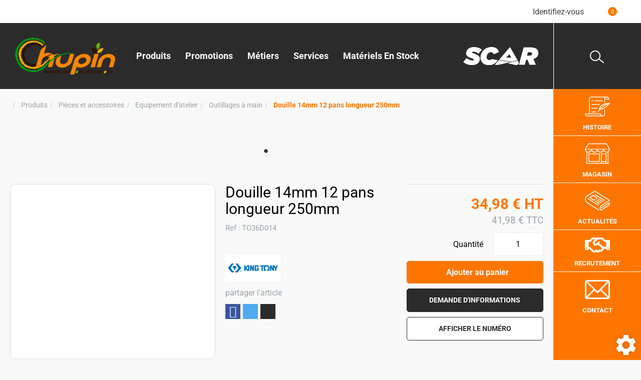

--- FILE ---
content_type: image/svg+xml
request_url: https://www.chupinsarl.fr/chupin/site/images/scar-logo-white.svg
body_size: 1210
content:
<?xml version="1.0" encoding="utf-8"?>
<!-- Generator: Adobe Illustrator 25.2.3, SVG Export Plug-In . SVG Version: 6.00 Build 0)  -->
<svg version="1.1" xmlns="http://www.w3.org/2000/svg" xmlns:xlink="http://www.w3.org/1999/xlink" x="0px" y="0px"
	 viewBox="0 0 1133.9 277.1" style="enable-background:new 0 0 1133.9 277.1;" xml:space="preserve">
<style type="text/css">
	.st0{display:none;}
	.st1{display:inline;fill:#2A363B;}
	.st2{font-family:'Gotham-UltraItalic';}
	.st3{font-size:174px;}
	.st4{fill:#fff;}
	.st5{fill:#fff;}
</style>
<g id="Logo_x5F_NV" class="st0">
	<text id="_x3C_Texte_x3E_" transform="matrix(1 0 0 1 313.3419 199.4126)" class="st1 st2 st3">SCAR</text>
</g>
<g id="Logo_x5F_V">
	<g>
		<path class="st4" d="M668.6,246.2c0,0,81.3,19.8,115,28c33.7,8.2,68.6-16.1,48.4-51.7c-2-3.5-4.8-8.4-8.2-14.5L668.6,246.2z"/>
		<path class="st4" d="M177.2,105.2c-36.8-13.7-42.5-15.2-42.5-23.1c0-7.6,8-10.6,19.3-10.6c28.1,0,56.5,13.3,76.6,29.6l50.8-60.7
			C252.7,15.7,210.5,0.5,163.1,0.5c-41,0-73.6,13.3-94.5,34.1c-15.9,15.9-25,36.4-25,58.8c0,39.1,23.1,56.5,72.5,74.7
			c38.7,14.4,43.6,17.1,43.6,25.4c0,7.6-8,11.8-19.3,11.8c-28.1,0-59.2-12.1-89.5-37.6L0,228.5c32.2,29.2,78.1,48.2,130.9,48.2
			c42.1,0,74.7-12.9,94.8-33c16.7-16.7,25.4-38.3,25.4-62.2C251.1,140.9,222.3,121.9,177.2,105.2z"/>
		<path class="st4" d="M1133.9,89.6c0-20.9-6.1-40.6-20.9-55.4c-17.8-17.8-48.9-28.5-97.9-28.5H911.6l-71.3,265.6H929l20.5-75.9h4.6
			h17.5l29.6,75.9h95.6l-36.8-88.4c21.2-6.8,36.8-16.3,48.2-27.7C1126.3,137.1,1133.9,114.7,1133.9,89.6z M1032.2,120
			c-7.2,7.2-20.1,12.1-37.6,12.1h-32.2l14-52h31.5c12.5,0,21.2,2.7,26.2,7.6c3.8,3.8,5.7,8.7,5.7,14
			C1039.8,108.6,1037.1,115.1,1032.2,120z"/>
		<path class="st5" d="M820.7,202.4C789,146.6,706.1,0,706.1,0L540.6,196.1L725,225.9L820.7,202.4z M649.5,162.6l46.3-52.9
			l30.4,52.9H649.5z"/>
		<path class="st4" d="M394.9,198.1c-17.3,0-31.7-8.9-38.1-25.2c-2.3-5.9-3.6-12.6-3.6-20.4c0-20.1,8-40.6,22-54.6
			c11-11,25.8-18.2,43.6-18.2c20.1,0,35.7,10.6,41.4,32.2l79.3-34.5c-11-47-51.6-77.4-108.9-77.4c-53.9,0-94.8,19.7-122.2,47
			c-33,33-48.2,75.1-48.2,113.4c0,37.9,14.6,68.4,39.4,88.7c21.9,17.9,51.7,27.8,86.6,27.8c64,0,107-31.2,136-77.3l-90.4-14.6
			C421,193.6,408.8,198.1,394.9,198.1z"/>
		<path class="st5" d="M535.6,202l-58.5,69.3c0,0,41.6,5.4,87.1-5.8c45.5-11.2,144.3-35.5,144.3-35.5L535.6,202z"/>
	</g>
</g>
</svg>


--- FILE ---
content_type: application/javascript; charset=UTF-8
request_url: https://www.chupinsarl.fr/chupin/site/customJs/customJs.js?v=o4bfxN
body_size: 1592
content:
$(document).ready(function () {
	// Cookie clicker
	if (!localStorage.getItem('showCookieBan')) {
		localStorage.setItem('showCookieBan', 'true');
	}
	var modalState = localStorage.getItem('showCookieBan');
	$('.cookieBanner').hide();
	if (modalState && modalState === 'true') {
		$('.cookieBanner').delay(200).fadeIn('slow');
	}
	$('.agreeButton').on('click', function () {
		localStorage.setItem('showCookieBan', 'false');
		$('.cookieBanner').fadeOut('slow');
	});
	// GET THE DEVICE TYPE
	var isiOs = !!navigator.platform && /iPad|iPhone|iPod/.test(navigator.platform);
	if (isiOs) {
		$('.js-youtube-video').addClass('appleDevice');
	}

	// FILTER BAR ACTIVATION
	$('.filterBarCaller').on('click', function () {
		$(this).toggleClass('triggered');
		$('.searchWrapper').toggleClass('triggered');
		$('#blg-modid-6 input').focus();
	});
	$(document).keydown(function (e) {
		if (e.keyCode === 27) {
			$('.searchWrapper, .filterBarCaller').removeClass('triggered');
		}
	});

	// MAIN MENU MOBILE
	$('.callMenuBlock').on('click', function () {
		$('.bigMenu').addClass('active');
	});
	$('.closeMenuCross').on('click', function () {
		$('.bigMenu').removeClass('active');
		setTimeout(function () {
			$('.childrenMenu').removeClass('unscale');
			$('.menuLink').removeClass('scale');
		}, 500);
	});

	// MAIN MENU SUBMENU APPARITION
	$('.widthChildren .menuLink').on('click', function () {
		$(this).parent('.widthChildren').find('.childrenMenu').addClass('unscale');
		$('.menuLink').addClass('scale');
	});
	$('.childrenTitle').on('click', function () {
		$(this).parent('.childrenMenu').removeClass('unscale');
		$('.menuLink').removeClass('scale');
	});
	$('.ancorLink').on('click', function () {
		setTimeout(function () {
			$('.bigMenu').removeClass('active');
		}, 250);
		setTimeout(function () {
			$('.childrenMenu').removeClass('unscale');
			$('.menuLink').removeClass('scale');
		}, 750);
	});

	// EQUIPMENTVIEW TABS ACTIVATION
	$('#equipmentTabs [href="#technicalCharacteristics"]').click(function (e) {
		e.preventDefault();
		$(this).tab('show');
	});
	// EQUIPMENTVIEW SLICK GALLERY
	var equipmentSlider = $('.equipmentViewPhotosSlider');
	var equipmentGallery = $('.equipmentGallery');
	$(equipmentSlider).slick({
		infinite: true,
		accessibility: true,
		variableWidth: false,
		slidesToShow: 1,
		slidesToScroll: 1,
		autoplay: false,
		lazyLoad: 'ondemand',
		arrows: false,
		dots: false,
		swipe: true,
		fade: true,
		speed: 500,
		cssEase: 'linear',
		asNavFor: equipmentGallery
	});
	$(equipmentGallery).slick({
		infinite: true,
		accessibility: true,
		variableWidth: false,
		slidesToShow: 3,
		slidesToScroll: 1,
		autoplay: false,
		lazyLoad: 'ondemand',
		arrows: false,
		dots: false,
		swipe: true,
		fade: false,
		speed: 500,
		cssEase: 'linear',
		centerMode: false,
		focusOnSelect: true,
		asNavFor: equipmentSlider,
		responsive: [
			{
				breakpoint: 614,
				settings: {
					slidesToShow: 2,
					slidesToScroll: 1
				}
			}
		]
	});

	// RECRUITMENT VIEW FORM REFERENCE RECUPERATION AND FILE LOADER CSS UPDATE
	if ($('#recruitmentModal').length) {
		$('.recruitmentFormTrigger').on('click', function () {
			var reference = $('.titleClassic').data('reference');
			$('#form_fileForm_offerReference').val(reference);
		});
		var fileInput = $('#form_fileForm_attachment');
		var fileName = $('.fileName');
		fileInput.on('change', function () {
			fileName.empty();
			var fileInputValue = fileInput.val().replace(/C:\\fakepath\\/i, '');
			var fileList = document.getElementById('form_fileForm_attachment').files;
			if (fileList.length < 2) {
				fileName.append(fileInputValue);
			} else {
				_.forEach(fileList, function (file) {
					fileName.append('<span class="listMode">' + file.name + '</span>');
				});
			}
			fileName.addClass('completed');
		});
	}

	// COVID SPECIAL MODAL
	if (!localStorage.getItem('showCovidBan')) {
		localStorage.setItem('showCovidBan', 'true');
	}
	var covidModalState = localStorage.getItem('showCovidBan');
	var covidModalLayout = $('.covidModalLayout');
	covidModalLayout.hide();
	if (covidModalState && covidModalState === 'true') {
		covidModalLayout.delay(300).fadeIn('linear');
	}
	$('.covidHeader .fas').on('click', function () {
		covidModalLayout.fadeOut(300, 'linear');
		localStorage.setItem('showCovidBan', 'false');
	});
	$(document).keydown(function (e) {
		if (e.keyCode === 27) {
			covidModalLayout.fadeOut(300, 'linear');
			localStorage.setItem('showCovidBan', 'false');
		}
	});
});


--- FILE ---
content_type: image/svg+xml
request_url: https://www.chupinsarl.fr/chupin/site/images/news.svg
body_size: 1710
content:
<?xml version="1.0" encoding="iso-8859-1"?>
<!-- Generator: Adobe Illustrator 17.1.0, SVG Export Plug-In . SVG Version: 6.00 Build 0)  -->
<!DOCTYPE svg PUBLIC "-//W3C//DTD SVG 1.1//EN" "http://www.w3.org/Graphics/SVG/1.1/DTD/svg11.dtd">
<svg version="1.1" id="Capa_1" xmlns="http://www.w3.org/2000/svg" xmlns:xlink="http://www.w3.org/1999/xlink" x="0px" y="0px"
	 viewBox="0 0 455.005 455.005" style="enable-background:new 0 0 455.005 455.005;" xml:space="preserve" fill="#fff">
<g>
	<path d="M446.158,267.615c-5.622-3.103-12.756-2.421-19.574,1.871l-125.947,79.309c-3.505,2.208-4.557,6.838-2.35,10.343
		c2.208,3.505,6.838,4.557,10.343,2.35l125.947-79.309c2.66-1.675,4.116-1.552,4.331-1.432c0.218,0.12,1.096,1.285,1.096,4.428
		c0,8.449-6.271,19.809-13.42,24.311l-122.099,76.885c-6.492,4.088-12.427,5.212-16.284,3.084c-3.856-2.129-6.067-7.75-6.067-15.423
		c0-19.438,13.896-44.61,30.345-54.967l139.023-87.542c2.181-1.373,3.503-3.77,3.503-6.347s-1.323-4.974-3.503-6.347L184.368,50.615
		c-2.442-1.538-5.551-1.538-7.993,0L35.66,139.223C15.664,151.815,0,180.188,0,203.818v4c0,23.63,15.664,52.004,35.66,64.595
		l209.292,131.791c3.505,2.207,8.136,1.154,10.343-2.35c2.207-3.505,1.155-8.136-2.35-10.343L43.653,259.72
		C28.121,249.941,15,226.172,15,207.818v-4c0-18.354,13.121-42.122,28.653-51.902l136.718-86.091l253.059,159.35l-128.944,81.196
		c-20.945,13.189-37.352,42.909-37.352,67.661c0,13.495,4.907,23.636,13.818,28.555c3.579,1.976,7.526,2.956,11.709,2.956
		c6.231,0,12.985-2.176,19.817-6.479l122.099-76.885c11.455-7.213,20.427-23.467,20.427-37.004
		C455.004,277.119,451.78,270.719,446.158,267.615z"/>
	<path d="M353.664,232.676c2.492,0,4.928-1.241,6.354-3.504c2.207-3.505,1.155-8.136-2.35-10.343l-173.3-109.126
		c-3.506-2.207-8.136-1.154-10.343,2.35c-2.207,3.505-1.155,8.136,2.35,10.343l173.3,109.126
		C350.916,232.303,352.298,232.676,353.664,232.676z"/>
	<path d="M323.68,252.58c2.497,0,4.938-1.246,6.361-3.517c2.201-3.509,1.14-8.138-2.37-10.338L254.46,192.82
		c-3.511-2.202-8.139-1.139-10.338,2.37c-2.201,3.51-1.14,8.138,2.37,10.338l73.211,45.905
		C320.941,252.21,322.318,252.58,323.68,252.58z"/>
	<path d="M223.903,212.559c-3.513-2.194-8.14-1.124-10.334,2.39c-2.194,3.514-1.124,8.14,2.39,10.334l73.773,46.062
		c1.236,0.771,2.608,1.139,3.965,1.139c2.501,0,4.947-1.251,6.369-3.529c2.194-3.514,1.124-8.14-2.39-10.334L223.903,212.559z"/>
	<path d="M145.209,129.33l-62.33,39.254c-2.187,1.377-3.511,3.783-3.503,6.368s1.345,4.983,3.54,6.348l74.335,46.219
		c1.213,0.754,2.586,1.131,3.96,1.131c1.417,0,2.833-0.401,4.071-1.201l16.556-10.7c3.479-2.249,4.476-6.891,2.228-10.37
		c-2.248-3.479-6.891-4.475-10.37-2.228l-12.562,8.119l-60.119-37.38l48.2-30.355l59.244,37.147l-6.907,4.464
		c-3.479,2.249-4.476,6.891-2.228,10.37c2.249,3.479,6.894,4.476,10.37,2.228l16.8-10.859c2.153-1.392,3.446-3.787,3.429-6.351
		c-0.018-2.563-1.344-4.94-3.516-6.302l-73.218-45.909C150.749,127.792,147.647,127.795,145.209,129.33z"/>
	<path d="M270.089,288.846c2.187-3.518,1.109-8.142-2.409-10.329l-74.337-46.221c-3.518-2.188-8.143-1.109-10.329,2.409
		c-2.187,3.518-1.109,8.142,2.409,10.329l74.337,46.221c1.232,0.767,2.601,1.132,3.953,1.132
		C266.219,292.387,268.669,291.131,270.089,288.846z"/>
	<path d="M53.527,192.864c-2.187,3.518-1.109,8.142,2.409,10.329l183.478,114.081c1.232,0.767,2.601,1.132,3.953,1.132
		c2.506,0,4.956-1.256,6.376-3.541c2.187-3.518,1.109-8.142-2.409-10.329L63.856,190.455
		C60.338,188.266,55.714,189.346,53.527,192.864z"/>
</g>
<g>
</g>
<g>
</g>
<g>
</g>
<g>
</g>
<g>
</g>
<g>
</g>
<g>
</g>
<g>
</g>
<g>
</g>
<g>
</g>
<g>
</g>
<g>
</g>
<g>
</g>
<g>
</g>
<g>
</g>
</svg>


--- FILE ---
content_type: image/svg+xml
request_url: https://www.chupinsarl.fr/chupin/site/images/history.svg
body_size: 3598
content:
<?xml version="1.0" encoding="iso-8859-1"?>
<!-- Generator: Adobe Illustrator 19.0.0, SVG Export Plug-In . SVG Version: 6.00 Build 0)  -->
<svg version="1.1" id="Capa_1" xmlns="http://www.w3.org/2000/svg" xmlns:xlink="http://www.w3.org/1999/xlink" x="0px"
	 y="0px"
	 viewBox="0 0 511.999 511.999" style="enable-background:new 0 0 511.999 511.999;" xml:space="preserve" fill="#fff">
<g>
	<g>
		<path d="M359.983,130.296H200.219c-4.145,0-7.505,3.36-7.505,7.505c0,4.145,3.36,7.505,7.505,7.505h159.763
			c4.145,0,7.506-3.36,7.506-7.505C367.488,133.655,364.128,130.296,359.983,130.296z"/>
	</g>
</g>
	<g>
	<g>
		<path d="M165.297,130.296h-25.306c-4.145,0-7.505,3.36-7.505,7.505c0,4.145,3.359,7.505,7.505,7.505h25.306
			c4.145,0,7.505-3.36,7.505-7.505C172.802,133.656,169.442,130.296,165.297,130.296z"/>
	</g>
</g>
	<g>
	<g>
		<path d="M218.49,360.341h-78.499c-4.145,0-7.505,3.36-7.505,7.505c0,4.146,3.36,7.505,7.505,7.505h78.499
			c4.145,0,7.505-3.36,7.505-7.505C225.995,363.7,222.635,360.341,218.49,360.341z"/>
	</g>
</g>
	<g>
	<g>
		<path d="M249.987,283.66H139.991c-4.145,0-7.505,3.36-7.505,7.505c0,4.146,3.36,7.505,7.505,7.505h109.996
			c4.144,0,7.505-3.36,7.505-7.505C257.492,287.019,254.132,283.66,249.987,283.66z"/>
	</g>
</g>
	<g>
	<g>
		<path d="M303.53,206.977H139.991c-4.145,0-7.505,3.36-7.505,7.505s3.36,7.505,7.505,7.505H303.53
			c4.145,0.001,7.505-3.359,7.505-7.505S307.675,206.977,303.53,206.977z"/>
	</g>
</g>
	<g>
	<g>
		<path d="M445.564,53.51h-310.17c-27.474,0-49.825,22.352-49.825,49.826V398.64H7.504c-2.003,0-3.924,0.801-5.333,2.224
			c-1.41,1.424-2.192,3.352-2.171,5.355c0.296,29.8,21.711,52.271,49.813,52.271h310.17h0.945c27.474,0,49.825-22.352,49.825-49.826
			v-90.943c0-4.145-3.361-7.504-7.506-7.504c-4.145,0-7.505,3.36-7.505,7.505v90.943c0,19.198-15.618,34.815-34.814,34.815h-0.945
			c-19.629,0-34.591-16.083-34.803-37.409c-0.041-4.116-3.389-7.431-7.505-7.431H100.583V103.335
			c0-19.198,15.618-34.815,34.814-34.815h274.558c-0.22,0.225-0.428,0.461-0.644,0.691c-0.262,0.279-0.527,0.555-0.783,0.839
			c-0.271,0.301-0.532,0.61-0.795,0.918c-0.253,0.295-0.508,0.587-0.754,0.888c-0.255,0.312-0.499,0.632-0.747,0.95
			c-0.24,0.308-0.482,0.613-0.715,0.927c-0.238,0.322-0.466,0.651-0.697,0.979c-0.227,0.322-0.457,0.642-0.677,0.969
			c-0.221,0.331-0.432,0.669-0.645,1.006c-0.213,0.335-0.429,0.667-0.634,1.007c-0.206,0.342-0.4,0.691-0.597,1.038
			c-0.197,0.345-0.399,0.688-0.588,1.039c-0.19,0.351-0.366,0.71-0.547,1.067c-0.181,0.356-0.367,0.709-0.539,1.069
			c-0.173,0.362-0.332,0.731-0.497,1.097c-0.164,0.365-0.333,0.727-0.488,1.096c-0.157,0.373-0.299,0.753-0.447,1.13
			c-0.146,0.372-0.297,0.741-0.434,1.117c-0.141,0.386-0.266,0.779-0.397,1.17c-0.126,0.376-0.259,0.748-0.377,1.128
			c-0.124,0.4-0.231,0.807-0.345,1.212c-0.106,0.378-0.22,0.753-0.318,1.135c-0.107,0.42-0.197,0.846-0.294,1.27
			c-0.085,0.373-0.179,0.744-0.255,1.12c-0.09,0.441-0.161,0.887-0.239,1.332c-0.064,0.368-0.138,0.732-0.194,1.102
			c-0.072,0.475-0.124,0.956-0.183,1.435c-0.042,0.346-0.095,0.688-0.13,1.036c-0.054,0.536-0.087,1.078-0.124,1.619
			c-0.02,0.297-0.052,0.592-0.067,0.89c-0.042,0.841-0.064,1.688-0.064,2.54v2.519v64.093c0,4.146,3.36,7.505,7.505,7.505
			s7.505-3.36,7.505-7.505V113.36h77.203c2.003,0,3.924-0.801,5.333-2.224c1.41-1.424,2.192-3.352,2.171-5.355
			C495.161,75.981,473.746,53.51,445.564,53.51z M310.693,413.651c0.103,0.777,0.223,1.546,0.356,2.31
			c0.044,0.256,0.098,0.507,0.146,0.762c0.095,0.505,0.19,1.01,0.298,1.508c0.064,0.299,0.137,0.593,0.205,0.889
			c0.104,0.449,0.209,0.898,0.324,1.341c0.08,0.311,0.167,0.619,0.252,0.927c0.117,0.422,0.235,0.843,0.361,1.26
			c0.094,0.313,0.193,0.624,0.293,0.934c0.13,0.406,0.265,0.81,0.404,1.211c0.107,0.309,0.216,0.617,0.329,0.923
			c0.146,0.398,0.297,0.792,0.452,1.184c0.118,0.298,0.235,0.596,0.357,0.891c0.165,0.397,0.337,0.789,0.51,1.181
			c0.124,0.281,0.247,0.563,0.376,0.841c0.19,0.41,0.39,0.814,0.589,1.217c0.124,0.25,0.243,0.502,0.371,0.75
			c0.244,0.473,0.499,0.938,0.756,1.402c0.093,0.169,0.182,0.341,0.277,0.508c0.357,0.628,0.726,1.246,1.107,1.854
			c0.089,0.142,0.184,0.278,0.274,0.419c0.297,0.465,0.598,0.927,0.909,1.38c0.144,0.209,0.294,0.412,0.44,0.619
			c0.268,0.378,0.536,0.755,0.814,1.124c0.167,0.222,0.338,0.438,0.508,0.657c0.268,0.345,0.538,0.689,0.814,1.025
			c0.182,0.221,0.367,0.439,0.552,0.657c0.276,0.326,0.556,0.648,0.84,0.966c0.191,0.214,0.385,0.425,0.58,0.635
			c0.139,0.15,0.273,0.306,0.414,0.454H49.812v0c-17.224,0-30.855-12.385-34.08-29.829H310.693z M411.12,98.348
			c0.003-0.051,0.008-0.104,0.015-0.156c0.034-0.229,0.076-0.456,0.115-0.683c0.054-0.32,0.109-0.64,0.172-0.958
			c0.048-0.242,0.102-0.482,0.155-0.722c0.066-0.298,0.133-0.595,0.206-0.89c0.062-0.248,0.128-0.495,0.195-0.741
			c0.077-0.281,0.156-0.562,0.239-0.84c0.075-0.252,0.154-0.502,0.235-0.751c0.086-0.266,0.176-0.53,0.269-0.794
			c0.09-0.255,0.181-0.51,0.277-0.762c0.094-0.249,0.193-0.495,0.293-0.742c0.105-0.26,0.21-0.519,0.322-0.776
			c0.099-0.229,0.204-0.455,0.308-0.681c0.123-0.267,0.245-0.536,0.374-0.799c0.096-0.196,0.199-0.388,0.299-0.582
			c0.148-0.288,0.294-0.576,0.45-0.859c0.06-0.11,0.126-0.216,0.187-0.325c0.693-1.227,1.454-2.411,2.286-3.54
			c0.008-0.011,0.015-0.021,0.023-0.032c0.268-0.362,0.545-0.717,0.826-1.069c0.045-0.056,0.088-0.113,0.133-0.169
			c0.275-0.34,0.559-0.673,0.846-1.002c0.053-0.061,0.106-0.123,0.16-0.184c0.292-0.33,0.591-0.653,0.896-0.972
			c0.05-0.052,0.099-0.105,0.15-0.157c0.316-0.326,0.638-0.647,0.966-0.961c0.037-0.035,0.074-0.07,0.111-0.106
			c0.346-0.328,0.698-0.65,1.058-0.964c0.012-0.011,0.025-0.021,0.037-0.032c4.596-4.003,10.252-6.826,16.494-7.988
			c0.003-0.001,0.007-0.001,0.01-0.002c0.511-0.095,1.027-0.179,1.546-0.251c0.031-0.004,0.062-0.008,0.093-0.012
			c0.495-0.068,0.993-0.126,1.494-0.173c0.076-0.007,0.153-0.011,0.23-0.017c0.459-0.04,0.919-0.074,1.383-0.096
			c0.268-0.012,0.538-0.014,0.808-0.021c0.29-0.007,0.579-0.02,0.871-0.02c17.224,0,30.855,12.385,34.08,29.829H411.12z"/>
	</g>
</g>
	<g>
	<g>
		<path d="M511.992,191.831c-0.001-0.087-0.003-0.174-0.006-0.262c-0.03-0.706-0.157-1.386-0.37-2.03
			c-0.01-0.032-0.014-0.065-0.025-0.096c-0.009-0.026-0.024-0.05-0.033-0.076c-0.118-0.329-0.254-0.649-0.414-0.955
			c-0.02-0.038-0.043-0.073-0.063-0.111c-0.148-0.27-0.312-0.529-0.491-0.778c-0.038-0.053-0.074-0.108-0.113-0.16
			c-0.197-0.26-0.411-0.506-0.64-0.738c-0.05-0.051-0.103-0.098-0.154-0.147c-0.216-0.208-0.444-0.403-0.684-0.584
			c-0.032-0.024-0.062-0.051-0.095-0.075c-0.27-0.196-0.556-0.371-0.851-0.531c-0.057-0.031-0.114-0.059-0.172-0.088
			c-0.301-0.152-0.609-0.291-0.932-0.402c-0.002-0.001-0.004-0.002-0.006-0.002c-0.321-0.11-0.654-0.193-0.993-0.26
			c-0.075-0.015-0.15-0.028-0.226-0.04c-0.339-0.056-0.683-0.098-1.036-0.107c-62.798-1.625-144.684,13.492-186.083,60.752
			c-18.118,20.683-26.478,46.923-34.562,72.298c-0.662,2.077-1.323,4.153-1.99,6.226c-0.028,0.087-0.055,0.175-0.08,0.264
			l-12.684,45.049c-1.123,3.989,1.201,8.135,5.19,9.259c0.68,0.192,1.365,0.282,2.038,0.282c3.277,0,6.289-2.164,7.221-5.474
			l11.764-41.782c14.381-6.74,25.961-9.892,41.603-14.145c8.114-2.208,17.311-4.708,28.44-8.131
			c24.06-7.4,70.216-38.36,91.458-61.347c18.578-20.106,34.211-35.048,52.271-49.961c0.021-0.017,0.037-0.038,0.058-0.056
			c0.263-0.223,0.513-0.46,0.743-0.717c0.014-0.016,0.029-0.03,0.043-0.045c0.227-0.257,0.433-0.533,0.624-0.821
			c0.035-0.053,0.069-0.106,0.103-0.16c0.36-0.573,0.644-1.196,0.84-1.86c0.019-0.063,0.037-0.125,0.054-0.189
			c0.087-0.326,0.159-0.658,0.202-1c0.002-0.014,0.002-0.027,0.003-0.041c0.028-0.232,0.048-0.467,0.054-0.705
			C512.001,191.999,511.993,191.915,511.992,191.831z M329.897,255.031c17.469-19.943,44.244-34.976,79.582-44.68
			c9.497-2.608,19.533-4.772,29.876-6.48c-26.281,12.745-51.41,28.708-65.453,38.089c-22.663,15.14-47.127,33.505-65.193,49.839
			C314.055,278.257,320.518,265.738,329.897,255.031z M445.979,237.452c-20.674,22.373-65.325,51.183-84.846,57.186
			c-10.894,3.35-19.964,5.818-27.967,7.994c-7.241,1.969-13.828,3.763-20.342,5.831c2.914-2.791,6.33-5.92,10.357-9.433
			c16.206-14.136,37.18-29.971,59.059-44.587c37.882-25.307,72.164-43.071,97.315-50.772
			C468.632,213.731,457.888,224.563,445.979,237.452z"/>
	</g>
</g>
	<g>
</g>
	<g>
</g>
	<g>
</g>
	<g>
</g>
	<g>
</g>
	<g>
</g>
	<g>
</g>
	<g>
</g>
	<g>
</g>
	<g>
</g>
	<g>
</g>
	<g>
</g>
	<g>
</g>
	<g>
</g>
	<g>
</g>
</svg>
